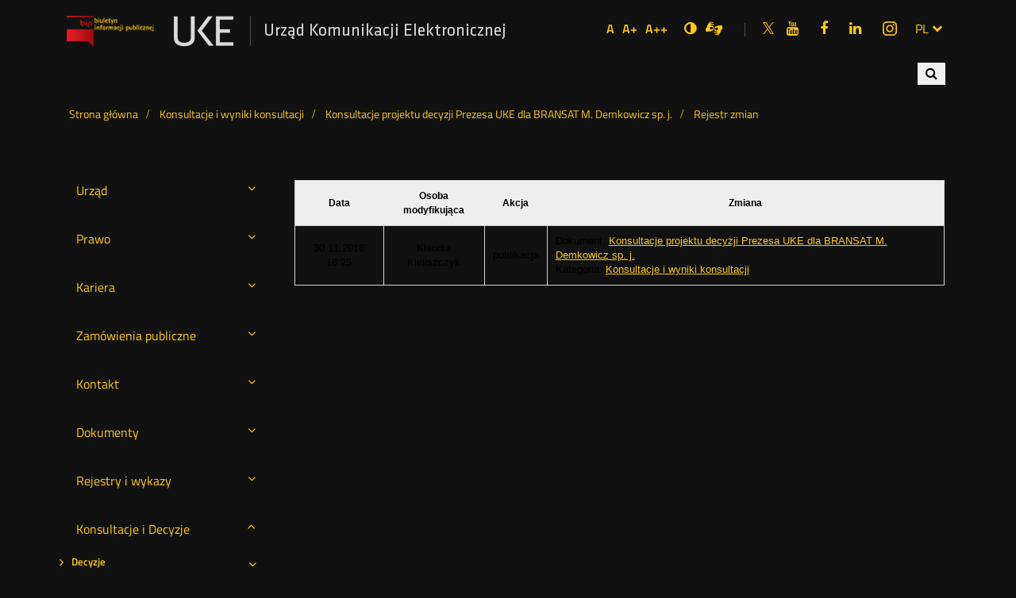

--- FILE ---
content_type: text/html; charset=utf-8
request_url: https://bip.uke.gov.pl/konsultacje-i-wyniki-konsultacji/konsultacje-projektu-decyzji-prezesa-uke-dla-bransat-m-demkowicz-sp-j-,611,rejestr.html?contrast=black-yellow
body_size: 10077
content:
<!DOCTYPE html>
<html lang="pl">
<head>
	<script type="text/javascript" data-cmp-ab="1" src="https://cdn.consentmanager.net/delivery/autoblocking/28992040c173c.js" data-cmp-host="d.delivery.consentmanager.net" data-cmp-cdn="cdn.consentmanager.net" data-cmp-codesrc="/szablony/bip/1"></script>
	<meta charset="UTF-8">
	<title>
					Konsultacje i wyniki konsultacji					
					- Urząd Komunikacji Elektronicznej			</title>
	<meta content="IE=edge" http-equiv="X-UA-Compatible">
	<meta name="author" content="ideo - www.ideo.pl" />
	<meta name="generator" content="edito - www.edito.pl" />
			<meta name="Keywords" content="uke, rpt, rop, rejestr premium, numeracja, częstotliwości, jst" />
			
	<link rel="apple-touch-icon" sizes="57x57" href="/szablony/bip/images/favicon/apple-icon-57x57.png">
	<link rel="apple-touch-icon" sizes="60x60" href="/szablony/bip/images/favicon/apple-icon-60x60.png">
	<link rel="apple-touch-icon" sizes="72x72" href="/szablony/bip/images/favicon/apple-icon-72x72.png">
	<link rel="apple-touch-icon" sizes="76x76" href="/szablony/bip/images/favicon/apple-icon-76x76.png">
	<link rel="apple-touch-icon" sizes="114x114" href="/szablony/bip/images/favicon/apple-icon-114x114.png">
	<link rel="apple-touch-icon" sizes="120x120" href="/szablony/bip/images/favicon/apple-icon-120x120.png">
	<link rel="apple-touch-icon" sizes="144x144" href="/szablony/bip/images/favicon/apple-icon-144x144.png">
	<link rel="apple-touch-icon" sizes="152x152" href="/szablony/bip/images/favicon/apple-icon-152x152.png">
	<link rel="apple-touch-icon" sizes="180x180" href="/szablony/bip/images/favicon/apple-icon-180x180.png">
	<link rel="icon" type="image/png" sizes="192x192"  href="/szablony/bip/images/favicon/android-icon-192x192.png">
	<link rel="icon" type="image/png" sizes="32x32" href="/szablony/bip/images/favicon/favicon-32x32.png">
	<link rel="icon" type="image/png" sizes="96x96" href="/szablony/bip/images/favicon/favicon-96x96.png">
	<link rel="icon" type="image/png" sizes="16x16" href="/szablony/bip/images/favicon/favicon-16x16.png">
	<link rel="manifest" href="/szablony/bip/images/favicon/manifest.json">
	<meta name="msapplication-TileColor" content="#ffffff">
	<meta name="msapplication-TileImage" content="images/favicon/ms-icon-144x144.png">
	<meta name="theme-color" content="#ffffff">

	<script>
		var base_href = "/szablony/bip/";
	</script><link href="/szablony/bip/styles/black-yellow.css" rel="stylesheet" type="text/css" />
	<meta name="robots" content="index,follow" />
	<meta name="viewport" content="width=device-width, initial-scale=1.0" />
	<link href="/szablony/bip/favicon.ico"  rel="SHORTCUT ICON" />
	<link type="text/css" href="/gfx/bip/_thumbs/bip__1711622526_ono.css" rel="stylesheet" />
	<script>
		//<![CDATA[
        var Lang = new Object();
		Lang.accessibility_lightbox_label_prev = "Poprzednie zdjęcie";
		Lang.accessibility_lightbox_label_next = "Następne zdjęcie";
		Lang.accessibility_lightbox_label_close = "Zakończ przeglądanie";
	//]]>
	</script>
	
			
  			<!-- Matomo -->
		<script type="text/javascript">
		  var _paq = _paq || [];
		  /* tracker methods like "setCustomDimension" should be called before "trackPageView" */
		  _paq.push(['trackPageView']);
		  _paq.push(['enableLinkTracking']);
		  (function() {
			var u="//stats.uke.gov.pl/";
			_paq.push(['setTrackerUrl', u+'piwik.php']);
			_paq.push(['setSiteId', '12']);
			var d=document, g=d.createElement('script'), s=d.getElementsByTagName('script')[0];
			g.type='text/javascript'; g.async=true; g.defer=true; g.src=u+'piwik.js'; s.parentNode.insertBefore(g,s);
		  })();
		</script>
		<!-- End Matomo Code -->
		<script src="/szablony/bip/scripts/FileSaver.js" defer async></script>
	<script src="/szablony/bip/scripts/jszip.min.js" defer async></script>
	<script src="/szablony/bip/scripts/jszip-utils.js" defer async></script>
	<!--
	Mandatory in IE 6, 7, 8 and 9.
	-->
	<!--[if IE]>
	<script type="text/javascript" src="/szablony/bip/scripts/jszip-utils-ie.js"></script>
	<![endif]-->
  
  
</head>
<body class="page lang-pl gray-0">
	<ul id="skipLinks">
		<li><a class="to-menu" href="#zone-2">Przejdź do menu głównego</a></li>
		<li><a class="to-content-page" href="#description">Przejdź do treści</a></li>
	</ul>

	<div id="page">
		<header id="header-page" class="container">
			<div class="wrapper">
				<div class="row top-bar">
				<div id="logo">
																		<a class="bip-logo" href="https://www.bip.gov.pl/" target="_blank">
																	<img src="/szablony/bip/images/biuletyn_informacji_publicznej_contrast.png" alt="Biuletyn informacji publicznej" />
															</a>
						<h1>
							<a class="uke-logo" href="https://uke.gov.pl">
																	<img src="/szablony/bip/images/logo-contrast.png" alt="Konsultacje i wyniki konsultacji" />
																<span style="display:none;"> - </span><span>Urząd Komunikacji Elektronicznej</span>
							</a>
						</h1>
				</div>
				<div id="zone-top">

					
					<h2 class="sr-only">Ustawienia</h2>
					<ul class="fontsize">
						<li>
							<button data-size="1">
								<span aria-hidden="true">A</span>
								<span class="sr-only">Domyślna czcionka</span>
							</button>
						</li>
						<li>
							<button data-size="2">
								<span aria-hidden="true">A+</span>
								<span class="sr-only">Większa czcionka</span>
							</button>

						</li>
						<li>
							<button data-size="3">
								<span aria-hidden="true">A++</span>
								<span class="sr-only">Największa czcionka</span>
							</button>
						</li>
					</ul>
					<ul class="wcag">
													<li>
								<a href="/konsultacje-i-wyniki-konsultacji/konsultacje-projektu-decyzji-prezesa-uke-dla-bransat-m-demkowicz-sp-j-,611,rejestr.html?contrast=default" class="contrast">
									<i class="fa fa-adjust" aria-hidden="true"></i>
									<span class="sr-only">Wersja zwykła</span>
								</a>
							</li>
																			<li>
								<div class="description-block">
			<p><a class="icon-sign" href="https://uke-waw-wola.wideotlumacz.pl/" target="_blank"><span class="sr-only">Dla niesłyszących</span> </a><a class="fa fa-search hide-for-large" href="/wyniki-wyszukiwania/szukaj.html"><span class="sr-only">Wyszukiwarka</span> </a> <a class="ico-pjm-top" href="https://www.youtube.com/playlist?list=PLwGgw3QbW5WHISwyYs1K5-3Eu07GnUNOm" target="_blank"><span class="wcag-hide">Otwórz w nowym oknie</span></a></p>
<style type="text/css">.metrics td {color:#000;} table.register thead {background:#eee}.register td {color:#000;}
table.register thead tr {border: 1px solid #d1d2d4;} table.register thead tr th{color:#000;font-weight:bold;}
</style>
			</div>
							</li>
											</ul>

											
			<h2 class="sr-only"><span lang="en">Social</span> Media</h2>

<ul class="icons">
	<li><a href="https://twitter.com/UKE_gov_PL" target="_blank" title="Link do konta UKE na Twitterze"><i aria-hidden="true" class="icon-twitter"> </i> <span class="sr-only">UKE na portalu <span lang="en">Twitter</span></span> </a></li>
	<li><a href="https://www.youtube.com/user/UKEregulator" target="_blank"><i aria-hidden="true" class="fa fa-youtube"> </i> <span class="sr-only">UKE na portalu <span lang="en">Youtube</span></span></a></li>
	<li><a href="https://www.facebook.com/UrzadKomunikacjiElektronicznej" target="_blank"><i aria-hidden="true" class="fa fa-facebook"> </i> <span class="sr-only">UKE na portalu <span lang="en">Facebook</span></span></a></li>
	<li><a href="https://www.linkedin.com/company/urz%C4%85d-komunikacji-elektronicznej/" target="_blank" title="Link do konta UKE na LinkedIn"><i aria-hidden="true" class="fa fa-linkedin"> </i><span class="sr-only">UKE na portalu <span lang="en">LinkedIn</span></span></a></li>
<li><a href="https://www.instagram.com/uke_gov_pl/" target="_blank"><i aria-hidden="true" class="icon-instagram"> </i> <span class="sr-only">UKE na portalu <span lang="en">Instagram</span></span><span class="wcag-hide">Otwórz w nowym oknie</span></a></li>
</ul>
		
										
											<div class="js-toggle-lang">
							<a class="language-switcher" href="#!" aria-expanded="false">
								<span aria-hidden="true">pl</span>
								<span class="sr-only">zmień język</span>
								<span class="fa fa-chevron-down" aria-hidden="true"></span>
							</a>
							<h2 class="sr-only">Przełącznik języków</h2>
							<ul class="dropdown-menu">
																	<li>
										<a href="/en/" lang="en" title="English">
											<span aria-hidden="true">en</span>
											<span class="sr-only">English</span>
										</a>
									</li>
															</ul>
						</div>
									</div>
			</div>
			<div class="row off-canvas-menu">
									<nav id="zone-header">
						<h2 class="sr-only show-for-large">Wyszukiwarka</h2>
<div class="search-block-navigation">
<button class="search-navi" title="Otwórz wyszukiwanie">
	<span><i class="fa fa-search" aria-hidden="true"></i></span>
	<span class="sr-only">Wyszukaj</span>
</button>
<form class="search-form" name="wyszukiwarka_26" action="/wyniki-wyszukiwania/szukaj.html" method="post">
	<div class="search-block">
		<label for="search-block-26" class="sr-only">Wyszukiwana fraza</label>
		<input
			type="text"
			name="query"
			value=""
			maxlength="128"
			class="text-input active"
			id="search-block-26"
			placeholder="Szukaj..."
			/>
		<button type="submit" class="submit">
			<span><i class="fa fa-search" aria-hidden="true"></i></span>
			<span class="sr-only">Wyszukaj</span>
		</button>
	</div>
</form>
<button class="search-navi-close" title="Zamknij wyszukiwanie">X</button>
</div>
<style>
	#zone-header .search-form input.active {
		width:220px;
	}
	.search-block-navigation input {
		display:none;
	}
	.search-block-navigation .submit {
		display:none;
	}
	.search-block-navigation.active {
		width:100%;
		background: #fff;
		position: absolute;
		top:0;
	}
	.search-block-navigation.active .search-form{
		margin: 0 auto;
		max-width: 300px;
		position: relative !important;
    	top: 20px !important;
	}
	.search-block-navigation.active input {
		display:block;
	}
	.search-block-navigation.active .submit {
		display:block;
		z-index: 99;
		top:9px;
	}

	.search-block-navigation.active .search-navi-close {
		display:block;
		border:none;
		position: absolute;
		right: 10px;
		top: 10px;
		padding:5px 10px;
	}
	.search-block-navigation.active .search-navi {
		display: none;
	}
	.search-navi {
		border:none;
		padding:5px 10px;
		cursor: pointer;
		position: absolute;
		top: 10px;
		right: 10px;
	}
	.search-navi-close {
		display:none;
	}
	</style>
					</nav>
							</div>
			</div>
		</header>
				<div class="container hidden-zone-4">

			<div id="content" tabindex="1">
				<div class="breadcrumbs">
	<div class="row">
		<ol itemscope itemtype="http://schema.org/BreadcrumbList">
			<li itemprop="itemListElement" itemscope itemtype="http://schema.org/ListItem">
				<a itemprop="item" href="https://bip.uke.gov.pl"><span itemprop="name">Strona główna</span></a>
				<meta itemprop="position" content="1" />
			</li>
																<li itemprop="itemListElement" itemscope itemtype="http://schema.org/ListItem">
						<span class="icon-slash" aria-hidden="true"></span>
						<a itemprop="item" href="https://bip.uke.gov.pl/konsultacje-i-wyniki-konsultacji/"><span itemprop="name">Konsultacje i wyniki konsultacji</span></a>
						<meta itemprop="position" content="2" />
					</li>
									<li itemprop="itemListElement" itemscope itemtype="http://schema.org/ListItem">
						<span class="icon-slash" aria-hidden="true"></span>
						<a itemprop="item" href="/konsultacje-i-wyniki-konsultacji/konsultacje-projektu-decyzji-prezesa-uke-dla-bransat-m-demkowicz-sp-j-,611.html"><span itemprop="name">Konsultacje projektu decyzji Prezesa UKE dla BRANSAT M. Demkowicz sp. j.</span></a>
						<meta itemprop="position" content="3" />
					</li>
									<li itemprop="itemListElement" itemscope itemtype="http://schema.org/ListItem">
						<span class="icon-slash" aria-hidden="true"></span>
						<a itemprop="item" href="/konsultacje-i-wyniki-konsultacji/konsultacje-projektu-decyzji-prezesa-uke-dla-bransat-m-demkowicz-sp-j-,611,rejestr.html"><span itemprop="name">Rejestr zmian</span></a>
						<meta itemprop="position" content="4" />
					</li>
									</ol>
	</div>
</div>
				<div class="row content">

											<section class="menu-left">
							<div class="small-12 medium-4 large-3 column">
									<h2 class=""><button aria-expanded="false">
		<span>Urząd</span>
		<span class="fa fa-angle-down" aria-hidden="true"></span>
	</button></h2>

	<ul class="menu" style="
																																									">
			<li class="first" >
			<span class="fa fa-angle-right" aria-hidden="true"></span>
			<a id="s2" href="http://uke.gov.pl/o-nas/kierownictwo/" >
				Kierownictwo			</a>
					</li>
			<li>
			<span class="fa fa-angle-right" aria-hidden="true"></span>
			<a id="s3" href="/organizacja/" >
				Organizacja			</a>
					</li>
			<li>
			<span class="fa fa-angle-right" aria-hidden="true"></span>
			<a id="s10" href="/informacja-publiczna/" >
				Informacja Publiczna			</a>
							<button class="fa fa-angle-down" aria-describedby="s10" aria-expanded="false">
					<span class="sr-only">Rozwiń</span>
				</button>
				<ul class="submenu"
									>
									<li class="single" >
						<a id="s61" href="/informacja-publiczna/ponowne-wykorzystanie-informacji/" >
							Ponowne wykorzystanie informacji						</a>
											</li>
								</ul>
					</li>
			<li>
			<span class="fa fa-angle-right" aria-hidden="true"></span>
			<a id="s155" href="/ochrona-danych-osobowych/" >
				Ochrona danych osobowych			</a>
					</li>
			<li>
			<span class="fa fa-angle-right" aria-hidden="true"></span>
			<a id="s11" href="/skargi-i-wnioski/" >
				Skargi i Wnioski			</a>
					</li>
			<li>
			<span class="fa fa-angle-right" aria-hidden="true"></span>
			<a id="s197" href="/koordynator-ds-dostepnosci/" >
				Koordynator ds. dostępności			</a>
							<button class="fa fa-angle-down" aria-describedby="s197" aria-expanded="false">
					<span class="sr-only">Rozwiń</span>
				</button>
				<ul class="submenu"
									>
									<li class="first" >
						<a id="s203" href="/koordynator-ds-dostepnosci/raport-o-stanie-zapewnienia-dostepnosci-podmiotu-publicznego/" >
							Raport o stanie zapewnienia dostępności podmiotu publicznego - 2021						</a>
											</li>
									<li>
						<a id="s239" href="/koordynator-ds-dostepnosci/plan-dzialania-na-rzecz-poprawy-zapewniania-dostepnosci/" >
							Plan działania na rzecz poprawy zapewniania dostępności						</a>
											</li>
									<li>
						<a id="s206" href="/koordynator-ds-dostepnosci/www/" >
							 Wnioski o zapewnienie dostępności dla osób ze szczególnymi potrzebam						</a>
											</li>
									<li class="last" >
						<a id="s275" href="/koordynator-ds-dostepnosci/raport-o-stanie-zapewnienia-dostepnosci-uke-2025/" >
							Raport o stanie zapewnienia dostępności UKE 2025						</a>
											</li>
								</ul>
					</li>
			<li>
			<span class="fa fa-angle-right" aria-hidden="true"></span>
			<a id="s157" href="/ocena/" >
				Ocena			</a>
					</li>
			<li>
			<span class="fa fa-angle-right" aria-hidden="true"></span>
			<a id="s88" href="/petycje/" >
				Petycje			</a>
							<button class="fa fa-angle-down" aria-describedby="s88" aria-expanded="false">
					<span class="sr-only">Rozwiń</span>
				</button>
				<ul class="submenu"
									>
									<li class="single" >
						<a id="s171" href="/petycje/zlozone-petycje/" >
							Złożone petycje						</a>
											</li>
								</ul>
					</li>
			<li>
			<span class="fa fa-angle-right" aria-hidden="true"></span>
			<a id="s17" href="/dzialalnosc-lobbingowa/" >
				Działalność lobbingowa			</a>
					</li>
			<li>
			<span class="fa fa-angle-right" aria-hidden="true"></span>
			<a id="s14" href="/kontrola-zarzadcza/" >
				Kontrola Zarządcza			</a>
					</li>
			<li>
			<span class="fa fa-angle-right" aria-hidden="true"></span>
			<a id="s15" href="/majatek/" >
				Majątek			</a>
					</li>
			<li>
			<span class="fa fa-angle-right" aria-hidden="true"></span>
			<a id="s16" href="/sprawy-miedzynarodowe/" >
				Sprawy międzynarodowe			</a>
							<button class="fa fa-angle-down" aria-describedby="s16" aria-expanded="false">
					<span class="sr-only">Rozwiń</span>
				</button>
				<ul class="submenu"
									>
									<li class="first" >
						<a id="s198" href="/sprawy-miedzynarodowe/organizacje-miedzynarodowe/" >
							Organizacje międzynarodowe						</a>
											</li>
									<li>
						<a id="s199" href="/sprawy-miedzynarodowe/wspolpraca-w-ramach-unii-europejskiej/" >
							Współpraca w ramach Unii Europejskiej						</a>
											</li>
									<li>
						<a id="s102" href="/sprawy-miedzynarodowe/projekty-dofinansowane-przez-ue/" >
							Projekty dofinansowane przez UE						</a>
											</li>
									<li>
						<a id="s200" href="/sprawy-miedzynarodowe/wspolpraca-bilateralna/" >
							Współpraca bilateralna						</a>
											</li>
									<li>
						<a id="s84" href="/sprawy-miedzynarodowe/umowy-miedzynarodowe/" >
							Umowy międzynarodowe						</a>
											</li>
									<li class="last" >
						<a id="s202" href="/sprawy-miedzynarodowe/wspolpraca-regionalna/" >
							Współpraca regionalna						</a>
											</li>
								</ul>
					</li>
			<li class="last" >
			<span class="fa fa-angle-right" aria-hidden="true"></span>
			<a id="s262" href="/zgloszenia-naruszenia-prawa/" >
				Zgłoszenia naruszenia prawa			</a>
							<button class="fa fa-angle-down" aria-describedby="s262" aria-expanded="false">
					<span class="sr-only">Rozwiń</span>
				</button>
				<ul class="submenu"
									>
									<li class="first" >
						<a id="s263" href="/zgloszenia-naruszenia-prawa/zgloszenia-wewnetrzne/" >
							Zgłoszenia wewnętrzne						</a>
											</li>
									<li class="last" >
						<a id="s264" href="/zgloszenia-naruszenia-prawa/zgloszenia-zewnetrzne/" >
							Zgłoszenia zewnętrzne						</a>
											</li>
								</ul>
					</li>
	</ul>
	<h2 class=""><button aria-expanded="false">
		<span>Prawo</span>
		<span class="fa fa-angle-down" aria-hidden="true"></span>
	</button></h2>

	<ul class="menu" style="
								">
			<li class="first" >
			<span class="fa fa-angle-right" aria-hidden="true"></span>
			<a id="s18" href="https://edziennik.uke.gov.pl" target="_blank" title="(Link otworzy się w nowym oknie)" >
				Dz. Urzędowy			</a>
					</li>
			<li class="last" >
			<span class="fa fa-angle-right" aria-hidden="true"></span>
			<a id="s19" href="/podstawy-dzialania-prezesa/ustawy/" >
				Podstawy działania Prezesa			</a>
							<button class="fa fa-angle-down" aria-describedby="s19" aria-expanded="false">
					<span class="sr-only">Rozwiń</span>
				</button>
				<ul class="submenu"
									>
									<li class="first" >
						<a id="s87" href="/podstawy-dzialania-prezesa/rozporzadzenia/" >
							Rozporządzenia						</a>
											</li>
									<li>
						<a id="s85" href="/podstawy-dzialania-prezesa/rozporzadzenia-ue/" >
							Rozporządzenia UE						</a>
											</li>
									<li class="last" >
						<a id="s86" href="/podstawy-dzialania-prezesa/ustawy/" >
							Ustawy						</a>
											</li>
								</ul>
					</li>
	</ul>
	<h2 class=""><button aria-expanded="false">
		<span>Kariera</span>
		<span class="fa fa-angle-down" aria-hidden="true"></span>
	</button></h2>

	<ul class="menu" style="
					">
			<li class="single" >
			<span class="fa fa-angle-right" aria-hidden="true"></span>
			<a id="s5" href="/rekrutacja/" >
				Rekrutacja			</a>
							<button class="fa fa-angle-down" aria-describedby="s5" aria-expanded="false">
					<span class="sr-only">Rozwiń</span>
				</button>
				<ul class="submenu"
									>
									<li class="first" >
						<a id="s92" href="/rekrutacja/ogloszenia-o-wolnych-stanowiskach-pracy/" >
							Ogłoszenia o wolnych stanowiskach pracy						</a>
											</li>
									<li class="last" >
						<a id="s93" href="/rekrutacja/wyniki-naborow/" >
							Wyniki naborów						</a>
											</li>
								</ul>
					</li>
	</ul>
	<h2 class=""><button aria-expanded="false">
		<span>Zamówienia publiczne</span>
		<span class="fa fa-angle-down" aria-hidden="true"></span>
	</button></h2>

	<ul class="menu" style="
														">
			<li class="first" >
			<span class="fa fa-angle-right" aria-hidden="true"></span>
			<a id="s245" href="/plan-zamowien-publicznych/" >
				Plan zamówień publicznych			</a>
					</li>
			<li>
			<span class="fa fa-angle-right" aria-hidden="true"></span>
			<a id="s208" href="/szacowanie-wartosci-zamowienia-/" >
				Szacowanie wartości zamówienia			</a>
					</li>
			<li>
			<span class="fa fa-angle-right" aria-hidden="true"></span>
			<a id="s94" href="/zamowienia-publiczne/" >
				Zamówienia publiczne			</a>
					</li>
			<li class="last" >
			<span class="fa fa-angle-right" aria-hidden="true"></span>
			<a id="s207" href="/zapytania-ofertowe/" >
				Zapytania ofertowe			</a>
					</li>
	</ul>
	<h2 class=""><button aria-expanded="false">
		<span>Kontakt</span>
		<span class="fa fa-angle-down" aria-hidden="true"></span>
	</button></h2>

	<ul class="menu" style="
											">
			<li class="first" >
			<span class="fa fa-angle-right" aria-hidden="true"></span>
			<a id="s79" href="http://uke.gov.pl/kontakt/delegatury/" >
				Delegatury			</a>
					</li>
			<li>
			<span class="fa fa-angle-right" aria-hidden="true"></span>
			<a id="s78" href="http://uke.gov.pl/kontakt/departamenty/" >
				Departamenty i Biura			</a>
					</li>
			<li class="last" >
			<span class="fa fa-angle-right" aria-hidden="true"></span>
			<a id="s22" href="http://uke.gov.pl/o-nas/kierownictwo/" >
				Kierownictwo			</a>
					</li>
	</ul>
	<h2 class=""><button aria-expanded="false">
		<span>Dokumenty</span>
		<span class="fa fa-angle-down" aria-hidden="true"></span>
	</button></h2>

	<ul class="menu" style="
																										">
			<li class="first" >
			<span class="fa fa-angle-right" aria-hidden="true"></span>
			<a id="s153" href="/konkursy/" >
				Konkursy			</a>
					</li>
			<li>
			<span class="fa fa-angle-right" aria-hidden="true"></span>
			<a id="s99" href="/pli-cbd/" >
				PLI CBD			</a>
					</li>
			<li>
			<span class="fa fa-angle-right" aria-hidden="true"></span>
			<a id="s272" href="/prog-przychodow-z-dzialalnosci-telekomunikacyjnej/" >
				Próg przychodów z działalności telekomunikacyjnej			</a>
					</li>
			<li>
			<span class="fa fa-angle-right" aria-hidden="true"></span>
			<a id="s23" href="/raporty/" >
				Raporty			</a>
					</li>
			<li>
			<span class="fa fa-angle-right" aria-hidden="true"></span>
			<a id="s24" href="/sprawozdania/" >
				Sprawozdania			</a>
							<button class="fa fa-angle-down" aria-describedby="s24" aria-expanded="false">
					<span class="sr-only">Rozwiń</span>
				</button>
				<ul class="submenu"
									>
									<li class="first" >
						<a id="s167" href="/sprawozdania/agenda-cyfrowa/" >
							Agenda cyfrowa						</a>
											</li>
									<li>
						<a id="s179" href="/sprawozdania/cocom/" >
							COCOM						</a>
											</li>
									<li>
						<a id="s120" href="/sprawozdania/harmonogram-zbierania-danych/" >
							Harmonogram zbierania danych						</a>
											</li>
									<li>
						<a id="s248" href="/sprawozdania/intraeu/" >
							IntraEU						</a>
											</li>
									<li>
						<a id="s271" href="/sprawozdania/obowiazek-sprawozdawczy-z-art-20-pke/" >
							Obowiązek sprawozdawczy z art. 20 Pke						</a>
											</li>
									<li>
						<a id="s185" href="/sprawozdania/obowiazek-sprawozdawczy-z-art-29-megaustawy/" >
							Obowiązek sprawozdawczy z art. 29 Megaustawy						</a>
											</li>
									<li>
						<a id="s244" href="/sprawozdania/projekty-nowych-formularzy/" >
							Projekty nowych formularzy						</a>
											</li>
									<li>
						<a id="s247" href="/sprawozdania/rlah/" >
							RLAH						</a>
											</li>
									<li>
						<a id="s172" href="/sprawozdania/roaming/" >
							Roaming						</a>
											</li>
									<li>
						<a id="s240" href="/sprawozdania/sawap/" >
							SAWAP						</a>
											</li>
									<li>
						<a id="s255" href="/sprawozdania/sprawozdania-prezesa-uke/" >
							Sprawozdania Prezesa UKE						</a>
											</li>
									<li>
						<a id="s63" href="/sprawozdania/sprawozdania-z-dzialalnosci-pocztowej/" >
							Sprawozdania z działalności pocztowej						</a>
											</li>
									<li>
						<a id="s62" href="/sprawozdania/sprawozdania-z-dzialalnosci-pt/" >
							Sprawozdania z działalności PT						</a>
											</li>
									<li>
						<a id="s154" href="/sprawozdania/usluga-powszechna/" >
							Usługa powszechna						</a>
											</li>
									<li class="last" >
						<a id="s64" href="/sprawozdania/zestawienie-kosztow/" >
							Zestawienie kosztów						</a>
											</li>
								</ul>
					</li>
			<li>
			<span class="fa fa-angle-right" aria-hidden="true"></span>
			<a id="s27" href="/stanowiska/" >
				Stanowiska			</a>
					</li>
			<li>
			<span class="fa fa-angle-right" aria-hidden="true"></span>
			<a id="s29" href="/strategie/" >
				Strategie			</a>
					</li>
			<li class="last" >
			<span class="fa fa-angle-right" aria-hidden="true"></span>
			<a id="s270" href="/weryfikacja-zaswiadczen-z-rpt-i-rjst/" >
				Weryfikacja zaświadczeń z RPT i RJST			</a>
					</li>
	</ul>
	<h2 class=""><button aria-expanded="false">
		<span>Rejestry i wykazy</span>
		<span class="fa fa-angle-down" aria-hidden="true"></span>
	</button></h2>

	<ul class="menu" style="
																																															">
			<li class="first" >
			<span class="fa fa-angle-right" aria-hidden="true"></span>
			<a id="s42" href="/cenniki-uslug-powszechnych/" >
				Cenniki usług powszechnych			</a>
					</li>
			<li>
			<span class="fa fa-angle-right" aria-hidden="true"></span>
			<a id="s40" href="/inwestycje/" >
				Inwestycje			</a>
					</li>
			<li>
			<span class="fa fa-angle-right" aria-hidden="true"></span>
			<a id="s43" href="/lista-produktow-niezgodnych-z-wymaganiami/" >
				Lista produktów niezgodnych z wymaganiami			</a>
					</li>
			<li>
			<span class="fa fa-angle-right" aria-hidden="true"></span>
			<a id="s122" href="/majatek-ruchomy-uke/" >
				Majątek ruchomy UKE			</a>
					</li>
			<li>
			<span class="fa fa-angle-right" aria-hidden="true"></span>
			<a id="s38" href="/numeracja/" >
				Numeracja			</a>
							<button class="fa fa-angle-down" aria-describedby="s38" aria-expanded="false">
					<span class="sr-only">Rozwiń</span>
				</button>
				<ul class="submenu"
									>
									<li class="first" >
						<a id="s184" href="/numeracja/dostawca-uslug/" >
							Dostawca usług						</a>
											</li>
									<li>
						<a id="s267" href="http://numeracja.uke.gov.pl" >
							Tablice numeracji						</a>
											</li>
									<li>
						<a id="s266" href="/numeracja/wykorzystanie-cyfr-ab/" >
							Wykorzystanie cyfr AB						</a>
											</li>
									<li class="last" >
						<a id="s269" href="/numeracja/wykaz-gmin-w-strefach-numeracyjnych-sn/" >
							Wykaz gmin w strefach numeracyjnych (SN)						</a>
											</li>
								</ul>
					</li>
			<li>
			<span class="fa fa-angle-right" aria-hidden="true"></span>
			<a id="s164" href="/rejestr-premium/" >
				Rejestr numerów (d. Rejestr Premium)			</a>
					</li>
			<li>
			<span class="fa fa-angle-right" aria-hidden="true"></span>
			<a id="s37" href="/rjst/" >
				RJST			</a>
					</li>
			<li>
			<span class="fa fa-angle-right" aria-hidden="true"></span>
			<a id="s36" href="/rop/" >
				ROP			</a>
					</li>
			<li>
			<span class="fa fa-angle-right" aria-hidden="true"></span>
			<a id="s35" href="/rpt/" >
				RPT			</a>
					</li>
			<li>
			<span class="fa fa-angle-right" aria-hidden="true"></span>
			<a id="s173" href="http://numeracja.uke.gov.pl" >
				Tablice numeracji			</a>
					</li>
			<li>
			<span class="fa fa-angle-right" aria-hidden="true"></span>
			<a id="s41" href="/znaki-oplaty-pocztowej/" >
				Znaki opłaty pocztowej			</a>
					</li>
			<li>
			<span class="fa fa-angle-right" aria-hidden="true"></span>
			<a id="s180" href="/informacja-o-podjeciu-dzialalnosci-w-zakresie-telekomunikacji/" >
				Informacja o podjęciu działalności w zakresie telekomunikacji			</a>
					</li>
			<li>
			<span class="fa fa-angle-right" aria-hidden="true"></span>
			<a id="s259" href="/smji/" >
				SMJI			</a>
					</li>
			<li>
			<span class="fa fa-angle-right" aria-hidden="true"></span>
			<a id="s261" href="/wykaz-dno/" >
				Wykaz DNO			</a>
					</li>
			<li class="last" >
			<span class="fa fa-angle-right" aria-hidden="true"></span>
			<a id="s251" href="/wykaz-integratorow-uslug-sms-dla-podmiotow-publicznych/" >
				Wykaz integratorów usług SMS dla podmiotów publicznych			</a>
					</li>
	</ul>
	<h2 class=""><button aria-expanded="false">
		<span>Konsultacje i Decyzje</span>
		<span class="fa fa-angle-down" aria-hidden="true"></span>
	</button></h2>

	<ul class="menu" style="
									display:block;							">
			<li class="first" >
			<span class="fa fa-angle-right" aria-hidden="true"></span>
			<a id="s34" href="/decyzje/" >
				Decyzje			</a>
							<button class="fa fa-angle-down" aria-describedby="s34" aria-expanded="false">
					<span class="sr-only">Rozwiń</span>
				</button>
				<ul class="submenu"
									>
									<li class="first" >
						<a id="s66" href="/decyzje/bezplatny-internet/" >
							Bezpłatny internet						</a>
												<button class="fa fa-angle-down" aria-describedby="s66" aria-expanded="false">
							<span class="sr-only">Rozwiń</span>
						</button>
						<ul class="submenu"
													>
															<li class="single" >
									<span class="fa fa-angle-right" aria-hidden="true"></span>
									<a id="s285" href="/decyzje/bezplatny-internet/decyzje-o-bezplatnym-internecie/" >
										Decyzje o bezpłatnym Internecie									</a>
								</li>
														</ul>
											</li>
									<li>
						<a id="s70" href="/decyzje/decyzje-smp/" >
							Decyzje SMP						</a>
											</li>
									<li>
						<a id="s72" href="/decyzje/dostep-do-infrastruktury/" >
							Dostęp do infrastruktury						</a>
											</li>
									<li>
						<a id="s67" href="/decyzje/dostep-do-nieruchomosci/" >
							Dostęp do nieruchomości						</a>
											</li>
									<li>
						<a id="s160" href="/decyzje/inne/" >
							Inne						</a>
											</li>
									<li>
						<a id="s68" href="/decyzje/oferty-ramowe/" >
							Oferty ramowe						</a>
												<button class="fa fa-angle-down" aria-describedby="s68" aria-expanded="false">
							<span class="sr-only">Rozwiń</span>
						</button>
						<ul class="submenu"
													>
															<li class="first" >
									<span class="fa fa-angle-right" aria-hidden="true"></span>
									<a id="s284" href="/decyzje/oferty-ramowe/stanowiska-i-komunikaty/" >
										Stanowiska i komunikaty									</a>
								</li>
															<li class="last" >
									<span class="fa fa-angle-right" aria-hidden="true"></span>
									<a id="s123" href="/decyzje/oferty-ramowe/testy-msps/" >
										Testy MS/PS									</a>
								</li>
														</ul>
											</li>
									<li>
						<a id="s65" href="/decyzje/podlaczenie-siecidostep-telekomunikacyjny/" >
							Połączenie sieci/dostęp telekomunikacyjny						</a>
												<button class="fa fa-angle-down" aria-describedby="s65" aria-expanded="false">
							<span class="sr-only">Rozwiń</span>
						</button>
						<ul class="submenu"
													>
															<li class="first" >
									<span class="fa fa-angle-right" aria-hidden="true"></span>
									<a id="s282" href="/decyzje/podlaczenie-siecidostep-telekomunikacyjny/decyzje-o-dostepie-telekomunikacyjnym/" >
										Decyzje o dostępie telekomunikacyjnym									</a>
								</li>
															<li class="last" >
									<span class="fa fa-angle-right" aria-hidden="true"></span>
									<a id="s283" href="/decyzje/podlaczenie-siecidostep-telekomunikacyjny/decyzje-o-polaczeniu-sieci/" >
										Decyzje o połączeniu sieci									</a>
								</li>
														</ul>
											</li>
									<li>
						<a id="s69" href="/decyzje/rachunkowosc-regulacyjna/" >
							Rachunkowość regulacyjna						</a>
											</li>
									<li>
						<a id="s71" href="/decyzje/umorzenie-niepodatkowych-naleznosci/" >
							Umorzenie niepodatkowych należności						</a>
											</li>
									<li>
						<a id="s280" href="/decyzje/obowiazki-regulacyjne/" >
							Obowiązki regulacyjne						</a>
											</li>
									<li class="last" >
						<a id="s286" href="/decyzje/operator-wyznaczony/" >
							Operator wyznaczony						</a>
											</li>
								</ul>
					</li>
			<li>
			<span class="fa fa-angle-right" aria-hidden="true"></span>
			<a id="s33" href="/konsultacje-i-wyniki-konsultacji/" class="active">
				Konsultacje i wyniki konsultacji			</a>
							<button class="fa fa-angle-down" aria-describedby="s33" aria-expanded="false">
					<span class="sr-only">Rozwiń</span>
				</button>
				<ul class="submenu"
					style="display:block;"				>
									<li class="first" >
						<a id="s281" href="/konsultacje-i-wyniki-konsultacji/konsultowane-projekty/" >
							Konsultowane projekty						</a>
											</li>
									<li class="last" >
						<a id="s119" href="/konsultacje-i-wyniki-konsultacji/wyniki-konsultacji/" >
							Wyniki konsultacji						</a>
											</li>
								</ul>
					</li>
			<li class="last" >
			<span class="fa fa-angle-right" aria-hidden="true"></span>
			<a id="s97" href="/przeglad-rynkow/" >
				Przegląd Rynków			</a>
							<button class="fa fa-angle-down" aria-describedby="s97" aria-expanded="false">
					<span class="sr-only">Rozwiń</span>
				</button>
				<ul class="submenu"
									>
									<li class="first" >
						<a id="s241" href="/przeglad-rynkow/planowane-przeglady-rynkowe/" >
							Planowane przeglądy rynkowe						</a>
											</li>
									<li class="last" >
						<a id="s163" href="/przeglad-rynkow/regulacja-rynkow-ftr/" >
							Regulacja rynków FTR						</a>
											</li>
								</ul>
					</li>
	</ul>
	<h2 class=""><button aria-expanded="false">
		<span>Częstotliwości</span>
		<span class="fa fa-angle-down" aria-hidden="true"></span>
	</button></h2>

	<ul class="menu" style="
																													">
			<li class="first" >
			<span class="fa fa-angle-right" aria-hidden="true"></span>
			<a id="s133" href="/dostepnosc-czestotliwosci/" >
				Dostępność częstotliwości			</a>
							<button class="fa fa-angle-down" aria-describedby="s133" aria-expanded="false">
					<span class="sr-only">Rozwiń</span>
				</button>
				<ul class="submenu"
									>
									<li class="first" >
						<a id="s134" href="/dostepnosc-czestotliwosci/informacja-o-zajetosci-widma/" >
							Informacja o zajętości widma						</a>
											</li>
									<li>
						<a id="s136" href="/dostepnosc-czestotliwosci/ogloszenia-o-dostepnosci/" >
							Ogłoszenia o dostępności						</a>
											</li>
									<li>
						<a id="s137" href="/dostepnosc-czestotliwosci/dzierzawa-czestotliwosci/" >
							Dzierżawa częstotliwości						</a>
											</li>
									<li class="last" >
						<a id="s174" href="/dostepnosc-czestotliwosci/informacja-o-wnioskach-o-rezerwacje/" >
							Informacja o wnioskach o rezerwacje						</a>
											</li>
								</ul>
					</li>
			<li>
			<span class="fa fa-angle-right" aria-hidden="true"></span>
			<a id="s126" href="/jak-uzyskac-rezerwacje--pozwolenie--zezwolenie/" >
				Jak uzyskać rezerwację / pozwolenie / zezwolenie			</a>
					</li>
			<li>
			<span class="fa fa-angle-right" aria-hidden="true"></span>
			<a id="s129" href="/plany-zagospodarowania-czestotliwosci/" >
				Plany zagospodarowania częstotliwości			</a>
					</li>
			<li>
			<span class="fa fa-angle-right" aria-hidden="true"></span>
			<a id="s138" href="/pozwolenia-radiowe/" >
				Pozwolenia radiowe			</a>
							<button class="fa fa-angle-down" aria-describedby="s138" aria-expanded="false">
					<span class="sr-only">Rozwiń</span>
				</button>
				<ul class="submenu"
									>
									<li class="first" >
						<a id="s139" href="/pozwolenia-radiowe/wykaz-pozwolen-radiowych/" >
							Wykaz pozwoleń radiowych						</a>
											</li>
									<li>
						<a id="s141" href="/pozwolenia-radiowe/rejestr-urzadzen/" >
							Rejestr urządzeń						</a>
											</li>
									<li>
						<a id="s142" href="/pozwolenia-radiowe/urzadzenia-niewymagajace-pozwolenia-/" >
							Urządzenia niewymagające pozwolenia						</a>
											</li>
									<li>
						<a id="s143" href="/pozwolenia-radiowe/obszary-z-urzadzeniami-pomiarowymi-uke/" >
							Obszary z urządzeniami pomiarowymi UKE						</a>
											</li>
									<li>
						<a id="s196" href="/pozwolenia-radiowe/oplaty-za-pozwolenia-rrl/" >
							Opłaty za pozwolenia RRL						</a>
											</li>
									<li>
						<a id="s246" href="/pozwolenia-radiowe/pomiary-przepustowosci-w-sieciach-4g5g/" >
							Pomiary przepustowości w sieciach 4G/5G						</a>
											</li>
									<li class="last" >
						<a id="s268" href="/pozwolenia-radiowe/wysokosc-jednorazowej-oplaty/" >
							Wysokość jednorazowej opłaty za prawo używania urządzenia radiowego						</a>
											</li>
								</ul>
					</li>
			<li>
			<span class="fa fa-angle-right" aria-hidden="true"></span>
			<a id="s132" href="/przetargi-aukcje-i-konkursy/" >
				Przetargi, aukcje i konkursy			</a>
							<button class="fa fa-angle-down" aria-describedby="s132" aria-expanded="false">
					<span class="sr-only">Rozwiń</span>
				</button>
				<ul class="submenu"
									>
									<li class="single" >
						<a id="s253" href="/przetargi-aukcje-i-konkursy/informacja-on-nzk/" >
							Informacja o NZK						</a>
											</li>
								</ul>
					</li>
			<li>
			<span class="fa fa-angle-right" aria-hidden="true"></span>
			<a id="s276" href="/przydzialy-czestotliwosci/" >
				Przydziały częstotliwości			</a>
					</li>
			<li>
			<span class="fa fa-angle-right" aria-hidden="true"></span>
			<a id="s144" href="/rezerwacje-czestotliwosci/" >
				Rezerwacje częstotliwości			</a>
							<button class="fa fa-angle-down" aria-describedby="s144" aria-expanded="false">
					<span class="sr-only">Rozwiń</span>
				</button>
				<ul class="submenu"
									>
									<li class="first" >
						<a id="s145" href="/rezerwacje-czestotliwosci/rezerwacje-ogolnopolskie/" >
							Rezerwacje ogólnopolskie						</a>
											</li>
									<li>
						<a id="s149" href="/rezerwacje-czestotliwosci/rezerwacje-telewizyjne/" >
							Rezerwacje telewizyjne						</a>
											</li>
									<li>
						<a id="s151" href="/rezerwacje-czestotliwosci/rezerwacje-radiofoniczne/" >
							Rezerwacje radiofoniczne						</a>
											</li>
									<li class="last" >
						<a id="s176" href="/rezerwacje-czestotliwosci/wnioski-o-zmiane-rezerwacji/" >
							Wnioski o zmianę rezerwacji						</a>
											</li>
								</ul>
					</li>
			<li>
			<span class="fa fa-angle-right" aria-hidden="true"></span>
			<a id="s131" href="/swiadectwa-operatora-urzadzen-radiowych/" >
				Świadectwa operatora urządzeń radiowych			</a>
					</li>
			<li class="last" >
			<span class="fa fa-angle-right" aria-hidden="true"></span>
			<a id="s127" href="/umowy-miedzynarodowe/" >
				Umowy międzynarodowe			</a>
					</li>
	</ul>
	<h2 class=""><button aria-expanded="false">
		<span>Poradniki</span>
		<span class="fa fa-angle-down" aria-hidden="true"></span>
	</button></h2>

	<ul class="menu" style="
																										">
			<li class="first" >
			<span class="fa fa-angle-right" aria-hidden="true"></span>
			<a id="s49" href="/bezpieczenstwo/" >
				Bezpieczeństwo			</a>
					</li>
			<li>
			<span class="fa fa-angle-right" aria-hidden="true"></span>
			<a id="s91" href="/informacje-dla-jst/" >
				Informacje dla JST			</a>
					</li>
			<li>
			<span class="fa fa-angle-right" aria-hidden="true"></span>
			<a id="s50" href="/informacje-dla-przesiebiorcow/" >
				Informacje dla przedsiębiorców			</a>
							<button class="fa fa-angle-down" aria-describedby="s50" aria-expanded="false">
					<span class="sr-only">Rozwiń</span>
				</button>
				<ul class="submenu"
									>
									<li class="single" >
						<a id="s288" href="/informacje-dla-przesiebiorcow/kontrole/" >
							Kontrole						</a>
												<button class="fa fa-angle-down" aria-describedby="s288" aria-expanded="false">
							<span class="sr-only">Rozwiń</span>
						</button>
						<ul class="submenu"
													>
															<li class="single" >
									<span class="fa fa-angle-right" aria-hidden="true"></span>
									<a id="s289" href="/informacje-dla-przesiebiorcow/kontrole/informacja-o-zasadach-umozliwiajacych-przypisanie-przedsiebiorcow-do-wlasciwej-kategorii-ryzyka-naruszenia-prawa/" >
										Informacja o zasadach umożliwiających przypisanie przedsiębiorców do właściwej kategorii ryzyka naruszenia prawa									</a>
								</li>
														</ul>
											</li>
								</ul>
					</li>
			<li>
			<span class="fa fa-angle-right" aria-hidden="true"></span>
			<a id="s45" href="/jak-uzyskac-przydzial-numeracji/" >
				Jak uzyskać przydział numeracji			</a>
					</li>
			<li>
			<span class="fa fa-angle-right" aria-hidden="true"></span>
			<a id="s260" href="/jak-uzyskac-wpis-w-wykazie-dno/" >
				Jak uzyskać wpis w wykazie DNO			</a>
					</li>
			<li>
			<span class="fa fa-angle-right" aria-hidden="true"></span>
			<a id="s51" href="/ostrzezeniawyroby-niezgodne/" >
				Ostrzeżenia/wyroby niezgodne			</a>
					</li>
			<li>
			<span class="fa fa-angle-right" aria-hidden="true"></span>
			<a id="s47" href="/swiadectwa/" >
				Świadectwa			</a>
					</li>
			<li class="last" >
			<span class="fa fa-angle-right" aria-hidden="true"></span>
			<a id="s165" href="/zgloszenia-do-rejestru-numerow-d-rejestru-premium/" >
				Zgłoszenia do rejestru numerów (d. Rejestru Premium)			</a>
					</li>
	</ul>
	<h2 class=""><button aria-expanded="false">
		<span>Wyroby</span>
		<span class="fa fa-angle-down" aria-hidden="true"></span>
	</button></h2>

	<ul class="menu" style="
																																">
			<li class="first" >
			<span class="fa fa-angle-right" aria-hidden="true"></span>
			<a id="s189" href="/ogolne-procedury/" >
				Ogólne procedury			</a>
					</li>
			<li>
			<span class="fa fa-angle-right" aria-hidden="true"></span>
			<a id="s188" href="/akty-prawne/" >
				Akty prawne			</a>
					</li>
			<li>
			<span class="fa fa-angle-right" aria-hidden="true"></span>
			<a id="s190" href="/ogolny-schemat-kontroli/" >
				Ogólny schemat kontroli			</a>
					</li>
			<li>
			<span class="fa fa-angle-right" aria-hidden="true"></span>
			<a id="s191" href="/postepowanie-z-wyrobami-niezgodnymi/" >
				Postępowanie z wyrobami niezgodnymi			</a>
					</li>
			<li>
			<span class="fa fa-angle-right" aria-hidden="true"></span>
			<a id="s192" href="/kary-pieniezne/" >
				Kary pieniężne			</a>
					</li>
			<li>
			<span class="fa fa-angle-right" aria-hidden="true"></span>
			<a id="s193" href="/oplaty-za-badanie-wyrobow/" >
				Opłaty za badanie wyrobów			</a>
					</li>
			<li>
			<span class="fa fa-angle-right" aria-hidden="true"></span>
			<a id="s194" href="/srodki-odwolawcze/" >
				Środki odwoławcze			</a>
					</li>
			<li>
			<span class="fa fa-angle-right" aria-hidden="true"></span>
			<a id="s195" href="/wyroby-lista-wyrobow-niezgodnych/" >
				Lista produktów niezgodnych			</a>
					</li>
			<li>
			<span class="fa fa-angle-right" aria-hidden="true"></span>
			<a id="s187" href="/dane-kontaktowe/" >
				Dane kontaktowe			</a>
					</li>
			<li class="last" >
			<span class="fa fa-angle-right" aria-hidden="true"></span>
			<a id="s287" href="/czestotliwosc-kontroli-planowych-przedsiebiorcow/" >
				Częstotliwość kontroli planowych przedsiębiorców			</a>
					</li>
	</ul>
	<h2 class=""><button aria-expanded="false">
		<span>Dostępność produktów i usług</span>
		<span class="fa fa-angle-down" aria-hidden="true"></span>
	</button></h2>

	<ul class="menu" style="
											">
			<li class="first" >
			<span class="fa fa-angle-right" aria-hidden="true"></span>
			<a id="s277" href="/normy/" >
				Normy			</a>
					</li>
			<li>
			<span class="fa fa-angle-right" aria-hidden="true"></span>
			<a id="s278" href="/wytyczne/" >
				Wytyczne			</a>
					</li>
			<li class="last" >
			<span class="fa fa-angle-right" aria-hidden="true"></span>
			<a id="s279" href="/ogolny-schemat-kontroli-dostepnosci-produktow-i-uslug/" >
				Ogólny schemat kontroli			</a>
					</li>
	</ul>
	<h2 class=""><button aria-expanded="false">
		<span>Dostępność</span>
		<span class="fa fa-angle-down" aria-hidden="true"></span>
	</button></h2>

	<ul class="menu" style="
											">
			<li class="first" >
			<span class="fa fa-angle-right" aria-hidden="true"></span>
			<a id="s258" href="/deklaracja-dostepnosci/" >
				Deklaracja			</a>
					</li>
			<li>
			<span class="fa fa-angle-right" aria-hidden="true"></span>
			<a id="s256" href="http://www.uke.gov.pl/dostepnosc" >
				Dostępność			</a>
					</li>
			<li class="last" >
			<span class="fa fa-angle-right" aria-hidden="true"></span>
			<a id="s257" href="https://uke.gov.pl/dostepnosc/dostepnosc-w-budynkach-urzedu,4.html" >
				Dostępność w budynkach			</a>
					</li>
	</ul>
							</div>
						</section>
													<div id="description" class="small-12 medium-8 large-9 column" tabindex="-1">
								<div class="module">
	<button onclick="javascript: window.print();" class="print">
		<span class="sr-only">drukuj</span>
		<span class="fa fa-print"></span>
	</button>
	
	<table class="register">
	<thead>
		<tr>
			<th>Data</th>
			<th>Osoba modyfikująca</th>
			<th>Akcja</th>
			<th>Zmiana</th>
		</tr>
	</thead>

	<tbody>
					<tr>
				<td>30.11.2018 16:25</td>
				<td>Klaudia Kieliszczyk</td>
				<td>publikacja</td>
				<td>
					Dokument: <a href="/konsultacje-i-wyniki-konsultacji/konsultacje-projektu-decyzji-prezesa-uke-dla-bransat-m-demkowicz-sp-j-,611.html">Konsultacje projektu decyzji Prezesa UKE dla BRANSAT M. Demkowicz sp. j.</a></br>
					Kategoria: <a href="/konsultacje-i-wyniki-konsultacji/">Konsultacje i wyniki konsultacji</a></br>
				</td>
			</tr>
			</tbody>
</table>
	</div>
							</div>
											
				</div>
			</div>
		</div>


		<footer id="footer-page">
			<div class="container">
				<div class="row">
											<div class="medium-3 column">
							<section id="zone-7">
								<h2 class="sr-only">Dane kontaktowe</h2>
								<div class="description-block">
			<div class="description-block">
<p>Urząd Komunikacji Elektronicznej<br />
ul. Giełdowa&nbsp;7/9<br />
01-211 Warszawa</p>

<p>T: +48 22 33 04 000<br />
F: +48 22 53 49 162<br />
<a href="https://pue.uke.gov.pl/#/ConsumerForm">Formularz kontaktowy</a><br />
Redaktor: Klaudia Kieliszczyk,<br />
T:&nbsp;+48 22 53 49 299</p>
</div>
			</div>
							</section>
						</div>
					
					<div class="medium-9 column">
						<section id="zone-8">
							<div class="footer-icons">
															</div>
															<div class="footer-menu">
									<div class="mobile-icons">
			<ul class="icons">
	<li><a href="https://twitter.com/UKE2UKE/" target="_blank"><i aria-hidden="true" class="fa fa-twitter"> </i> <span class="sr-only">UKE na portalu <span lang="en">Twitter</span></span> </a></li>
	<li><a href="https://www.youtube.com/user/UKEregulator" target="_blank"><i aria-hidden="true" class="fa fa-youtube"> </i> <span class="sr-only">UKE na portalu <span lang="en">Youtube</span></span></a></li>
	<li><a href="https://www.facebook.com/UrzadKomunikacjiElektronicznej" target="_blank"><i aria-hidden="true" class="fa fa-facebook"> </i> <span class="sr-only">UKE na portalu <span lang="en">Facebook</span></span></a></li>
</ul>
	</div>
<h2 class="sr-only">Stopka menu</h2>
	<ul class="menu">
			<li class="first" >
			<a href="http://edziennik.uke.gov.pl/" target="_blank" title="(Link otworzy się w nowym oknie)" >
				Dziennik Urzędowy UKE			</a>
					</li>
			<li>
			<a href="http://uke.gov.pl/ochrona-danych-osobowych/" >
				Ochrona danych osobowych			</a>
					</li>
			<li>
			<a href="http://uke.gov.pl/polityka-prywatnosci/" target="_blank" title="(Link otworzy się w nowym oknie)" >
				Polityka prywatności			</a>
					</li>
			<li>
			<a href="http://archiwum.uke.gov.pl" >
				Strona archiwalna			</a>
					</li>
			<li>
			<a href="http://uke.gov.pl/kontakt/" >
				Kontakt			</a>
					</li>
			<li class="last" >
			<a href="/deklaracja-dostepnosci/" >
				Deklaracja dostępności			</a>
					</li>
		</ul>
								</div>
													</section>
					</div>

				</div>
				<div>
					<div class="row">
						<div class="medium-6 column">
							<p><!--©--> 2026 Urząd Komunikacji Elektronicznej</p>
						</div>
						<div class="medium-6 column realisation">
							<p>realizacja: <a href="http://www.ideo.pl/" target="_blank">Ideo</a></p>
						</div>
					</div>
				</div>

			</div>
		</footer>
	</div>

		
	<link type="text/css" href="/szablony/bip/styles/mobile.css" rel="stylesheet" />
	<link type="text/css" href="/szablony/bip/styles/print.css" rel="stylesheet" media="print" />
	<script src="/gfx/bip/_thumbs/bip__1726662214_ono.js" ></script>
	<script>
		/* usunięcie meta foundation */
		$(document).ready(function(){$('meta[class*=\'foundation\']').remove();});
	</script>
			
<script type="text/javascript" src="/_Incapsula_Resource?SWJIYLWA=719d34d31c8e3a6e6fffd425f7e032f3&ns=2&cb=1772564911" async></script></body>
</html>


--- FILE ---
content_type: text/css
request_url: https://bip.uke.gov.pl/szablony/bip/styles/black-yellow.css
body_size: 3055
content:
html body,
	#page, #page #header-page, #page #footer-page, #zone-header a, #page #zone-5 .more, #page #zone-5 .date, #page .autoplay-buttons button, .at-share-btn-elements span, #page #zone-2 .home-news-slider .owl-next, #page #zone-2 .home-news-slider .owl-prev, #page #zone-header,
	#page #header-page .hamburger, #page .accordion-title, #page .accordion-content, #page #header-page .top-bar, 
	#page .search-module .results .js-toggle-result, #page .menu a, #page .menu-left h2, #page .metrics td, #page .menu-left button,
	#page #zone-2 .top-banner .text-block, #page .site-map-module .title, #page .menu-left .menu li > ul li:hover, #page caption{
	background-color: #111;
	color: #ffca16;
	box-shadow: none;
	text-decoration:none;
}

#header-page  #zone-header .search-form input, #header-page #zone-header .search-form input:focus, #page .owl-dots li button,
#page #zone-2 .home-news-slider .owl-dots .owl-dot button, #page #zone-5 .slider-events .owl-dots .owl-dot button,  
#page #zone-0 .news-list .owl-dots .owl-dot button {
	 background:#ffca16;
	 color:#111;
 }
 #page .breadcrumbs, #page #zone-2 .home-news-slider .text-block, #page .person-list-view .left-fotos .person-container .person-header, #page .person-list-view .foto .nav-links a,  #page #zone-0 .news-list .news a:hover, #page #zone-0 .news-list li:hover a,
 #page .news-list-view .news:hover, #page .person-list-view .person:hover, #page .back-to-news, #page .at-icon-wrapper, body #cookie-info, #page #zone-0 .news-list .news:hover, #page .menu-left .menu li:hover {
	 background:#111;
 }

body a, #skipLinks a:hover, #skipLinks a:focus, #skipLinks a:active, #page #header-page a,  #page .breadcrumbs a, #page .menu-left .menu li a, #page h1, #page h2, #page h3, #page h4, #page h5, #page h6, #page p, #page a, #page .share-icon{
	color: #ffca16;
	box-sizing: border-box;
	background:transparent;
}

#page p span {
	color: #ffca16 !important;
}

.at-share-btn-elements svg {
	fill:#ffca16 !important;
}

#page #logo a span, #page #logo small {
	color:#dadada;
}

#page #zone-2 .home-news-slider .text-block h3, #page #zone-2 .home-news-slider .text-block p, #page #zone-2 .home-news-slider .text-block a, #header-page #zone-header .search-form .submit, #page #zone-0 .news-list .news h3, #page #zone-0 .news-list .news .date, #page #zone-0 .button,
#page #footer-page a, #page #footer-page button, #page #footer-page p, #page .news-list-view h3 a, #page .single-new h3 a, #page .date, #page .read-more a, #page .pager a, #page .pager span, .menu-left .menu li a,
#page #zone-2 .home-news-slider .owl-next::before, #page #zone-2 .home-news-slider .owl-prev::before,
#page #zone-5 .event h3, #page #zone-5 .event p, #page #zone-0 .load-more-news a, #page #zone-2 .top-banner .text-block p, body #cookie-info .button, #page #zone-0 .news-list .news a, #page #footer-page .footer-menu .mobile-icons i {
	color: #ffca16;
	background:inherit;
}

#header-page #zone-header .search-form .submit.active {
	color:#111;
}

#page #zone-0 .button {
	display:inline-block;
	position: relative;
	left:50%;
	transform:translateX(-50%);
}

#skipLinks a:focus, a:focus, button:focus, #page #header-page a:focus, #page #header-page button:focus, #page #zone-2 .home-news-slider .text-block a:focus, #zone-0 .news-list .news a:focus,  #page #zone-0 .button:focus, #zone-6 .partners .logo .wrapper:focus,
#page .owl-dots li button:focus, #page .autoplay-buttons button:focus, #page #footer-page a:focus, #page #footer-page button:focus,
#page .breadcrumbs a:focus, .news-list-view a:focus, .at-share-btn-elements a:focus,
#page #zone-2 .home-news-slider .owl-dots .owl-dot button:focus, #page #zone-5 .slider-events .owl-dots .owl-dot button:focus, #page .person-list-view .foto:focus, #page .person-list-view .foto a:focus, #page .accordion-title:focus, #page .search-block:focus, #page #zone-header .search-form input,
#page .search-module .results .js-toggle-result:focus, #page .search-module .results .js-result-block a:focus{
	outline: 2px solid #feca16 !important;
}

#page #header-page .search-form .search-block button.submit:focus {
	outline: 2px solid #111 !important;
}

#page .form-module .chosen-single:focus, #page .search-module .chosen-single:focus{
    outline: #feca16 solid 2px !important;
}

#page #zone-2 .home-news-slider .owl-dots .owl-dot.active button, #page #zone-5 .slider-events .owl-dots .owl-dot button, 
#page #zone-0 .news-list .owl-dots .owl-dot.active button , #page #zone-0 .news-list .owl-dots .owl-dot button ,
 #page .search-module .results .js-result-block, #page .metrics td{
	border: 2px solid #feca16;
}


#page .accordion-title, #page .accordion-content {
	border: 1px solid #feca16;
}

#page .menu-left .menu li {
	border-bottom: 1px solid #feca16;
}

#page #zone-0 .button:focus {
	text-decoration:none;
}

#page #zone-6 .partners .owl-dots .owl-dot button, #page #zone-2 .home-news-slider .owl-dots .owl-dot button, #page .ranges-filter .years .active, #page .ranges-filter .months li .active, body #cookie-info, body #cookie-info .button {
	border-color:#feca16;
	color:#feca16;
}

#header-page  #zone-header .search-form input::placeholder {
	opacity:1;
	color:#111;
}

a,
a:hover,
.fontsize button,
#zone-top a,
#zone-header ul li a {
	color: #ffca16;
}
#zone-header {
	/*padding: 2px;*/
}
#zone-header ul li a:hover,
#zone-header ul li a.active {
	color: #ffca16;
}

#zone-top .default {
	display:none;
}

#zone-top .default, #page #footer-page .footer-menu .mobile-icons ul .default {
	display:none;
}

#page #footer-page .footer-menu .mobile-icons ul .contrast-version{
	display:inline;
}

#page .search-block button, #page #zone-2 .home-news-slider .text-block a p, #footer-page .footer-menu ul li a {
	background-color:#111;
}
#page .search-block button.active {
	background-color:#ffca16;
}

#zone-top .contrast-version {
	display:block !important;
}

#footer-page {
	color: #111;
	background-color: #ffca16;
}
#footer-page a {
	color: #111;
}
#footer-page a:hover,
#footer-page a:focus {
	background-color: #111;
	color: #ffca16;
}

a:focus, #page input[type="text"]:focus, #page textarea:focus, #page input[type="password"]:focus, #page input[type="file"]:focus, #page input[type="checkbox"]:focus, #page input[type="radio"]:focus,
#page input[type="button"]:focus, #page input[type="submit"]:focus, #page input[type="e-mail"]:focus, #page input[type="email"]:focus , #page select:focus, #page button[type="submit"]:focus, #page button[type="button"]:focus,
#page .chosen-single:focus, #page .chosen-drop:focus, 
#page .form-module input, #page .form-module textarea, #page .search-module input, #page .search-module textarea,
#page select {
	outline-color: #ffca16;
	border-color:#ffca16;
}


input[type="text"],
input[type="email"],
input[type="e-mail"],
input[type="password"],
textarea,
.textarea,
select,
.select,
#page .chosen-single, #page .chosen-drop {
	background: #ffca16;
	color: #111;
	border-color: #ffca16;
	box-shadow: none;
}
input[type="text"]:focus,
input[type="email"]:focus,
input[type="e-mmail"]:focus,
input[type="password"]:focus,
textarea:focus,
select:focus {
	outline-offset: 0;
}
button[type="submit"],
button[type="button"],
input[type="button"],
input[type="submit"] {
	background-color: #ffca16;
	color: #111;
}
select:focus,
input[type="text"]:focus,
input[type="email"]:focus,
input[type="e-mail"]:focus,
input[type="password"]:focus,
input[type="button"]:hover,
input[type="button"]:focus,
input[type="submit"]:hover,
input[type="submit"]:focus,
textarea:focus,
button[type="submit"]:hover,
button[type="submit"]:focus,
button[type="button"]:hover
button[type="button"]:focus,
#page .chosen-single:focus, #page .chosen-drop:focus, #page .chosen-container-active .chosen-single{
	background-color: #111;
	outline: 2px solid #feca16;
	outline-offset: 0;
	color: #feca16;
	text-decoration: none;
}

a.button {
	background-color: #ffca16;
	color: #111;
}
a.button:hover, button:focus {
	background-color: #111;
	color: #ffca16;
	outline: 2px solid #ffca16;
}

.beam {
	background-color: #ffca16;
	color: #111;
}

.breadcrumbs a, .breadcrumbs .element {
	color: #ffca16;
}
.breadcrumbs a:hover {
	color: #ffca16;
}

.form .star {
	color: #ffca16;
}

.header-block {
	color: #ffca16;
}

.message {
	outline: 2px solid #ffca16;
	background: #111;
	color: #ffca16;
	padding-top: 20px;
}

.more, .back {
	color: #111;
	background-color: #ffca16;
}
.more:hover, .more:focus,
.back:hover, .back:focus {
	color: #ffca16;
	outline: 2px solid #ffca16;
	outline-offset: -2px;
	background-color: #111;
}

.list .row a {
	color: #ffca16;
}
.list .row a:hover, .list .active a {
	color: #ffca16;
}

.pager .active,
.pager .prev,
.pager .next {
	margin-right: 10px;
	background-color: #ffca16;
	color: #111;
}
.pager .active{
	text-decoration:underline;
}
.pager a {
	margin-right: 10px;
	color: #ffca16;
}
.pager a:hover,
.pager a:focus {
	outline: 2px solid #ffca16;
	background-color: #111;
	color: #ffca16;
	margin-right: 10px;
}
.pager .prev:hover,
.pager .prev:focus,
.pager .next:hover,
.pager .next:focus {
	background: #111;
	color: #ffca16;
}

table[border="1"],
.table[border="1"] {
	outline: 2px solid #ffca16;
}
table th,
.table th {
	background-color: #ffca16;
	color: #111;
}
table td,
.table td {
	color: #ffca16;
	border-color: #ffca16;
	background-color: #111;
}

.title a,
.title {
	color: #ffca16;
}


/* BLOKI */

/* aktualnosci */
.news-list .news {
	border-bottom-color: #ffca16;
	/*padding: 2px 0 15px;*/
}
.news-list .date, .news-module .date {
	color: #ffca16;
}
.news-list .desc, .news-module .desc {
	color: #ffca16;
}

/* chmura tagów */
.tags-cloud .tag.even {
	color: #ffca16;
}

/* forum -tematy */
.forum-block .row {
	border-color: #ffca16;
}
.forum-module .post .contents .quote {
	background: #ffca16;
}
.forum-module .ico2:before {
	color: #ffca16;
}

/* kalendarz wydarzeń */
.events-block .title {
	color: #ffca16;
}
.calendar {
	border-color: #ffca16;
}
.calendar th {
	background: #ffca16;
	color: #111;
}
.calendar td {
	border-color: #111;
	background-color: #ffca16;
	color: #111;
}
.calendar td.empty,
.calendar td.empty a,
.calendar td.active,
.calendar td.active a {
	color: #ffca16;
	background-color: #111;
}
.calendar td.event a {
	box-shadow: inset 0 0 0px 3px #111;
	background-color: #ffca16;
	color: #111;
}
.calendar td.event a:hover,
.calendar td.event a:focus {
	box-shadow: inset 0 0 0px 3px #ffca16;
	background-color: #111;
	color: #ffca16;
}

/* kursy walut */
.currency-block .table {
	border-color: #ffca16;
}
.currency-block .table th {
	background-color: #ffca16;
	color: #111;
}
.currency-block .table td {
	background-color: #ffca16;
	border-color: #111;
	color: #111;
}

/* lista stron */
.menu li a {
	background-color: #ffca16;
	color: #111;
}
.menu li a:hover,
.menu li a:focus {
	background-color: #111;
	color: #ffca16;
	outline: 2px solid #feca16;
}
.menu ul li a,  {
	background-color: #111;
	color: #ffca16;
}
.menu ul li a:hover,
.menu ul li a.active,
.menu ul li a:focus {
	background-color: #111;
	outline: 2px solid #ffca16;
	outline-offset: -3px;
}
.menu ul ul li:before {
	display: none !important;
}
.menu ul ul li a {
	background: black;
    /*margin-left: 10px;*/
}

/* logowanie */
.account-block .link {
	color: #ffca16;
}
/* rss */
.rss-block .rss {
	color: #ffca16;
}

/* subskrybcja */
.newsletter-block .submit {
	color: #111;
	background-color: #ffca16;
	border-left: 1px solid #111;
}

/* sugestia */
.suggestion-button {
	opacity: 1;
	background-color: #ffca16;
	color: #111;
}
.suggestion-button:hover,
.suggestion-button:focus {
	outline: 2px solid #ffca16;
	background-color: #111;
	color: #ffca16;
}

/* wyszukiwarka */
.search-block .submit {
	color: #111;
	background-color: #ffca16;
	border-left: 1px solid #111;
}

/* zakladki */
.tabs .element {
	color: #ffca16;
}
.tabs .element:hover, .tabs .isActive {
	background-color: #ffca16;
	color: #111;
}
.js-tabs .tab {
	background-color: #111;
	border: 2px solid #ffca16;
}

/* MODUŁY */

/* aktualnosci */
.news-module .title {
	color: #ffca16;
}

/* ankiety */
.questions-block .title,
.questions-module .title {
	color: #ffca16;
}
.answers .result {
	border: 2px solid #ffca16;
	background-color: #111;
}
.answers .result .bar {
	background-color: #ffca16;
}

/* blog */
.blog-list .entry {
	border-color: #ffca16;
}

/* galerie */
.gallery-list .desc a,
.gallery-list .desc a:hover {
	color: #ffca16;
}

/* kalendarz wydarzeń */
.events-module .prev,
.events-module .next {
	background-color: #ffca16 !important;
}
.events-module .prev {
	background-position: -481px 0px;
	-webkit-transform: rotate(180deg);
	-ms-transform: rotate(180deg);
	transform: rotate(180deg)
}
.events-module .next {
	background-position: -481px 1px;
}
.events-module .events-list .event {
	border-color: #ffca16;
}

/* lista plikow */
.files-module .file a {
	color: #ffca16;
}

/* mapa strony */
.site-map-module .title {
	background-color: #ffca16;
	color: #111;
}
.site-map-module ul li a {
	color: #ffca16;
}
.site-map-module ul li a:hover {
	color: #ffca16;
}


/* ogłoszenia dynamiczne */
.dynamic-advertisements-list .priority {
	background-color: #111;
	outline: 2px solid #ffca16;
}

/* profil użytkownika */
.profile-module .user-data,
.profile-module .block .title {
	color: #ffca16;
}
.profile-module .logout,
.profile-module .block a {
	background-color: #ffca16;
	color: #111;
}
.profile-module .logout:hover,
.profile-module .logout:focus,
.profile-module .block a:hover,
.profile-module .block a:focus {
	background-color: #111;
	color: #ffca16;
	outline: 2px solid #ffca16;
}

/* strona opisowa */
.desc-module {
	border-color: #ffca16;
}
.desc-module .title {
	color: #ffca16;
}

/* JQUERY UI */

.ui-widget-content {
	border: 2px solid #ffca16;
	background: #111;
	color: #ffca16;
}
.ui-widget-header {
	background: #ffca16;
	color: #111;
}

/* PARTIALS */

.archives {
	background-color: #111;
	outline: 2px solid #ffca16;
}
.archives .row {
	border-color: #ffca16;
}

.file .part a {
	color: #ffca16;
}

.tags-box {
	border-color: #ffca16;
}

/* datepicker */

.picker__box {
	background: #111;
	color: #ffca16;
}
.picker__year {
	color: #ffca16;
	font-weight: bold;
}
.picker__weekday {
	color: #ffca16;
}
.picker__day {
	background: #ffca16;
	color: #111;
	border-color: #111;
}
.picker__day.picker__day--outfocus {
	background: #111;
	color: #ffca16;
}

#page .at-share-btn-elements .at-icon-wrapper {
	background-color:#111 !important;
}
#page  .files img {
	display: none;
}

#page .files .file {
	padding-left:0;
}

#page #zone-top .js-toggle-lang .dropdown-menu {
	box-shadow:inherit;
}

[data-whatinput=keyboard] #wyszukiwarka_formularz input:focus {
	outline: 2px solid #ffca16 !important;
}
#page .message {
	background: #111;
	outline:0;
}
.highcontrast-mode .icon-twitter{
    background: url(/szablony/bip/images/logo-x-yellow.png) no-repeat 0px 1px;
    background-size: 14px;
}
.highcontrast-mode .icon-instagram{
    background: url(/szablony/bip/images/icon-insta-yellow.png) no-repeat 0px 0px;
}